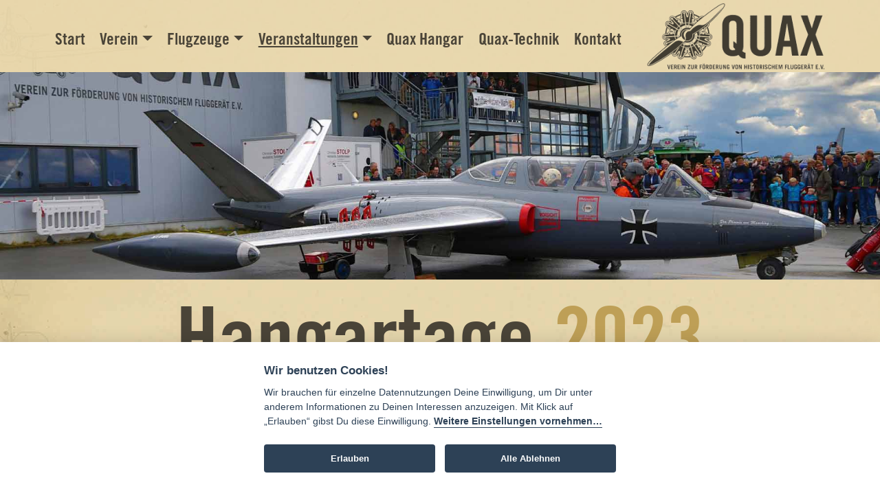

--- FILE ---
content_type: text/html
request_url: http://www.quax-flieger.de/veranstaltungen/hangartage-2023/
body_size: 10218
content:
<!doctype html>
<html lang="en">
  <head>
    <meta charset="utf-8">
    <meta name="viewport" content="width=device-width, initial-scale=1, shrink-to-fit=no">
    <meta name="description" content="Quax Verein zur Förderung von historischem Fluggerät e.V.">
    <meta name="author" content="">
    <meta name="facebook-domain-verification" content="4z4ywexpxjpffh5dvf7v4u8pwm97ox" />
    <meta property="og:url"                content="http://www.quax-flieger.de/veranstaltungen/hangartage-2023/" />
    <meta property="og:type"               content="website" />
    <meta property="og:title"              content="QUAX Hangartage 2023" />
    <meta property="og:description"        content="Tag der offenen Tür und Rundflüge im QUAX Hangar in Paderborn." />
    
      <meta property="og:image"              content="/hp-screen-fb-quax.jpg" />
      <meta property="og:image:width"        content="1440" />
      <meta property="og:image:height"       content="756" />
    
    
    <link rel="shortcut icon" type="image/x-icon" href="/static/img/QuaxMotorFavicon.png?h=7152b76b">
    
    <title>Hangartage 2023 – Quax Verein zur Förderung von historischem Fluggerät e.V.</title>
    <!-- Bootstrap core CSS -->
    <link rel="stylesheet" href="/static/vendor/PhotoSwipe-4.1.2/dist/photoswipe.css?h=a31fa495">
    <link rel="stylesheet" href="/static/vendor/PhotoSwipe-4.1.2/dist/default-skin/default-skin.css?h=5763bd1a">

    <link rel="stylesheet" href="/css/gen/main.min.css?h=f3014798" rel="stylesheet">
    <link rel="stylesheet" href="/static/vendor/cookieconsent/cookieconsent.css?h=ba376abe"></script>
    

    <!-- Google Tag Manager -->
    <script type="text/plain" data-cookiecategory="analytics">
      (function(w,d,s,l,i){w[l]=w[l]||[];w[l].push({'gtm.start':
        new Date().getTime(),event:'gtm.js'});var f=d.getElementsByTagName(s)[0],
        j=d.createElement(s),dl=l!='dataLayer'?'&l='+l:'';j.async=true;j.src=
        'https://www.googletagmanager.com/gtm.js?id='+i+dl;f.parentNode.insertBefore(j,f);
        })(window,document,'script','dataLayer','GTM-PZDFSW9');
    </script>
    <!-- End Google Tag Manager -->
  </head>
  <body class="bienenfarm">
    <!-- Google Tag Manager (noscript) -->
    <noscript><iframe src="https://www.googletagmanager.com/ns.html?id=GTM-PZDFSW9" height="0" width="0" style="display:none;visibility:hidden"></iframe></noscript>
    <!-- End Google Tag Manager (noscript) -->

    <div class="sticky-top">
  <!-- alt = de -->
<nav id="nav" class="nav navbar navbar-expand-md" role="navigation">
  <button class="navbar-toggler hamburger" style="padding: 0 0 0 10px;" type="button" data-toggle="collapse" data-target="#navbarToggleExternalContent" aria-controls="navbarSupportedContent" aria-expanded="false" aria-label="Toggle navigation">
    <span class="navbar-toggler-icon" style="font-size: 2em">&#9776;</span>
  </button>
  <div id="menu-items" class="collapse navbar-collapse justify-content-between">
    
      
        <a class=""
             href="/">Start</a>
      
    
      
        <div class="dropdown">
          
          <a class="dropdown-toggle "
             href="/verein/">
            Verein</a>
          <div class="dropdown-menu" aria-labelledby="dropdownMenuButton">
            
            <a class="dropdown-item" href="/verein/mitgliedschaft/">Mitgliedschaft</a>
            
            <a class="dropdown-item" href="/verein/stationen/">Stationen</a>
            
            <a class="dropdown-item" href="/verein/junge_adler/">Junge Adler</a>
            
            <a class="dropdown-item" href="/verein/quaexchen/">Quaexchen</a>
            
            <a class="dropdown-item" href="/verein/shop/">Quax-Shop</a>
            
            <a class="dropdown-item" href="/verein/sponsoren/">Sponsoren</a>
            
          </div>
        </div>
      
    
      
        <div class="dropdown">
          
          <a class="dropdown-toggle "
             href="/flugzeuge/">
            Flugzeuge</a>
          <div class="dropdown-menu" aria-labelledby="dropdownMenuButton">
            
            <a class="dropdown-item" href="/flugzeuge/vereinsflugzeuge/">Vereinseigene Flugzeuge</a>
            
            <a class="dropdown-item" href="/flugzeuge/vereinsprojekte/">Vereinseigene Projekte</a>
            
            <a class="dropdown-item" href="/flugzeuge/mitgliedsflugzeuge/">Flugzeuge von Mitgliedern</a>
            
          </div>
        </div>
      
    
      
        <div class="dropdown">
          
          <a class="dropdown-toggle active"
             href="/veranstaltungen/">
            Veranstaltungen</a>
          <div class="dropdown-menu" aria-labelledby="dropdownMenuButton">
            
            <a class="dropdown-item" href="/veranstaltungen/">Übersicht</a>
            
            <a class="dropdown-item" href="https://www.flugplatz-bienenfarm.de/veranstaltungen/blaulichttreffen-2026/">Blaulichttreffen 2026 (9. Mai)</a>
            
            <a class="dropdown-item" href="https://www.flugplatz-bienenfarm.de/veranstaltungen/stearman-and-friends-2026/">Stearman &amp; Friends 2026 (3.-5. Juli)</a>
            
            <a class="dropdown-item" href="https://www.flugplatz-bienenfarm.de/veranstaltungen/quaxmeet-2026/">QuaxMeet 2026 (11.-13. Sept.)</a>
            
            <a class="dropdown-item" href="/veranstaltungen/rundflugtag/">Schnupperflüge 2026</a>
            
          </div>
        </div>
      
    
      
        <a class=""
             href="/quax-hangar/quax-hangar-paderborn/">Quax Hangar</a>
      
    
      
        <a class=""
             href="/quax-technik-gmbh/">Quax-Technik</a>
      
    
      
        <a class=""
             href="/kontakt/">Kontakt</a>
      
    
  </div>
  <a class="navbar-brand navbar-right" id="logo" href="/">
    <img src="/static/img/nav-logo-QX.png?h=b11da1af" class="pull-right" />
  </a>
  <div id="mobile-nav" class="mobile-nav" style="position: absolute; left: 0; top: 99px; visibility: hidden;">
    <ul class="mobile-nav-list">
      
        
      

      
        
        
        <li class="mobile-nav-entry"><a class=""
          href="/">Start</a>
            <ul class="mobile-sub-nav"><!-- None -->
              
            </ul>
        </li>
      
        
        
        <li class="mobile-nav-entry"><a class=""
          href="/verein">Verein</a>
            <ul class="mobile-sub-nav"><!-- None -->
              
            </ul>
        </li>
      
        
        
        <li class="mobile-nav-entry"><a class=""
          href="/flugzeuge">Flugzeuge</a>
            <ul class="mobile-sub-nav"><!-- None -->
              
            </ul>
        </li>
      
        
        
        <li class="mobile-nav-entry"><a class=""
          href="/veranstaltungen">Veranstaltungen</a>
            <ul class="mobile-sub-nav"><!-- None -->
              
            </ul>
        </li>
      
        
        
        <li class="mobile-nav-entry"><a class=""
          href="/quax-hangar/quax-hangar-paderborn">Quax Hangar</a>
            <ul class="mobile-sub-nav"><!-- None -->
              
            </ul>
        </li>
      
        
        
        <li class="mobile-nav-entry"><a class=""
          href="/quax-technik-gmbh">Quax-Technik</a>
            <ul class="mobile-sub-nav"><!-- None -->
              
            </ul>
        </li>
      
        
        
        <li class="mobile-nav-entry"><a class=""
          href="/kontakt">Kontakt</a>
            <ul class="mobile-sub-nav"><!-- None -->
              
            </ul>
        </li>
      
    </ul>
  </div>
</nav>



</div>

    
    

  <div class="container-fluid">
  
  
    
    
    
    
<div class="row">
  
    <div class="col-sm module titelfoto" title=""
         style="height: 42vh;
             background-image: url('/veranstaltungen/ht_2021.jpg');
             background-position-x: center;
             background-position-y: center;">
    </div>
  
</div>
    
    
    
  
    
    
    
    <!-- this is titelzeile.html -->
<div class="row">
  <div class="titelzeile col-sm">
    <h1>Hangartage <strong>2023</strong></h1>

  </div>
</div>
    
    
    
  
    
    
    
    <!-- this is titelzeile.html -->
<div class="module subheadline">
  <h1><strong>20./21. Mai 2023</strong></h1>
<h3>am Flughafen Paderborn</h3>

</div>
    
    
    
  
    
    
    
    <!-- this is trennlinie.html -->
<div class="module-full-width trennlinie">
<hr style="border-top-width: 5px;"/>
</div>
    
    
    
  
    
    
    
    <!-- this is titelzeile.html -->
<div class="module subheadline">
  <p><em>Tag der offenen Tür im QUAX Hangar am Flughafen Paderborn/Lippstadt.</em></p>
<p>Erneut öffnen wir im Mai wieder unsere Hangartore und jede(r) darf sich unsere Flugzeug- und Motorentechnik aus nächster Nähe zeigen und erklären lassen. Zahlreich anwesende Vereinsmitglieder freuen sich, Sie durch die Hallen zu führen und Ihnen unser wunderschönes Hobby näher zu bringen. Bei Bratwurst, Kaffee &amp; Kuchen kann man einen wirklich außergewöhnlichen und in dieser Region wohl einmaligen Tag verbringen. Bei gutem Flugwetter werden auch Schnupperflüge über OWL angeboten.</p>

</div>
    
    
    
  
    
    
    
    <!-- this is trennlinie.html -->
<div class="module-full-width trennlinie">
<hr style="border-top-width: 5px;"/>
</div>
    
    
    
  
    
    
    
    <!-- this is fliesstextboxen.html -->
<div class="module fliesstext">
  
  <div class="row">
  
    <!-- this is fliesstextbox.html -->

  <div class="col-xs-12 col-sm-6 col-md-4">

    <h2>Programm</h2>
<p>Am Samstag und Sonntag öffnen wir den Hangar und das Vorfeld von 11 bis 18 Uhr.</p>
<h2>Schnupperflüge</h2>
<p>An beiden Tagen bieten wir Rundflüge mit verschiedenen Oldtimern an. Wenn das Wetter und die Technik es zulassen, fliegen wir sowohl mit offenen Boeing Stearman Doppeldeckern, als auch mit geschlossenen ein- und zweimotorigen Flugzeugen.</p>
<h2>Gastronomie</h2>
<p>Für Kaffee, Kuchen, Bratwurst, Snacks und Getränke ist gesorgt.</p>

  </div>
  
    <!-- this is fliesstextbox.html -->

  <div class="col-xs-12 col-sm-6 col-md-4">

    <h2>Flugzeuge</h2>
<p>Nach aktueller Planung rechnen wir mit folgenden Flugzeugen:</p>
<ul>
<li>DH 82 A Tiger Moth</li>
<li>Fieseler Fi 156 Storch</li>
<li>Piper Pa 18</li>
<li>Klemm 35</li>
<li>Klemm 107</li>
<li>Junkers Ju 52 D-AQUI der Lufthansa </li>
<li>Dornier Do 27 </li>
<li>Rheinflug RW-3</li>
<li>Bücker Bü 180 Student</li>
<li>Messerschmitt Bf 108</li>
<li>Fouga Magister</li>
<li>Pilatus P3</li>
<li>Twin Bonanza</li>
<li>Boeing Stearman</li>
</ul>

  </div>
  
    <!-- this is fliesstextbox.html -->

  <div class="col-xs-12 col-sm-6 col-md-4">

    <h2>Eintrittspreise</h2>
<p>Erwachsene: € 6,-<br>
Ermäßigt: € 5,-<br>
Kinder bis 12 Jahre sind frei.</p>
<p>Tickets können direkt am Hangar erworben werden. Sie sind übertragbar und haben eine unbefristete Gültigkeit.</p>
<h2>Parken</h2>
<p>Auf den Parkplätzen P4 , P6 und P7 stehen kostenlose Parkplätze bereit.<br>
Ausfahrtickets gibt es an der Tageskasse.<br>
Vielen Dank an den Flughafen Paderborn für die Unterstützung.</p>
<p>Gäste, die per Flugzeug anreisen müssen am GAT abstellen und von der Landseite zum QUAX-Hangar kommen. Siehe genaue Informationen weiter unten!</p>

  </div>
  
  </div>
</div>
    
    
    
  
    
    
    
    <!-- this is trennlinie.html -->
<div class="module-full-width trennlinie">
<hr style="border-top-width: 5px;"/>
</div>
    
    
    
  
    
    
    
    <!-- this is titelzeile.html -->
<div class="module subheadline">
  <h2>Wie komme ich zum QUAX Hangar Paderborn?</h2>

</div>
    
    
    
  
    
    
    
    <!-- this is titelzeile.html -->
<div class="module teilnehmer fliesstext">
  
  <div class="spalten">
    <p>Der Quax Hangar Paderborn liegt direkt am Verkehrsflughafen Paderborn-Lippstadt EDLP. Eingebettet in die wunderschöne Region Ostwestfalen-Lippe, führen viele Wege zum Quax Hangar: Egal, ob mit dem Flieger, dem Auto, der Bahn oder dem Fahrrad. Daher zunächst zur groben Orientierung: Der Flughafen Paderborn-Lippstadt liegt zentral in Deutschland, ca 15 km südlich der Universitätsstadt Paderborn, ca 60 km nordwestlich von Kassel und ca 80 östlich von Dortmund.</p>
<h3>Mit dem Flieger</h3>
<p>In Paderborn stehen uns alle Möglichkeiten des Fliegens  zur Verfügung, die man sich als Flieger nur wünschen kann. Auf 2 Besonderheiten möchten wir trotzdem hinweisen: in Paderborn stehen uns zwar ein paar Kilometer Asphalt Bahn zur Verfügung, eine Graspiste jedoch nicht ! 
Im Luftraum um EDLP gilt eine TMZ und die Höhenbeschränkung der An- und Abflüge auf 2500ft oder etwas tiefer. Ankommende Luftfahrzeuge werden nach dem  Tankbedarf gefragt und ggf. auf entsprechende Positionen im markierten Bereich von Parkposition 9X. geleitet. Wir bitten alle anfliegenden Piloten, am GAT abzustellen, um dann mit einem kurzen Fußmarsch außerhalb des Sicherheitsbereichs zu unserem Quax Hangar zu gelangen. Abflüge rufen bitte: Paderborn Rollkontrolle (121.930MHz).
 <a href="/veranstaltungen/hangartage-2023/edlp-hangartage-2023-parken-tanken.pdf" title="Vorfeldkarte">Vorfeldkarte</a></p>
<h3>Mit dem Auto</h3>
<p>Der Flughafen Paderborn Lippstadt ist ebenso hervorragend mit dem Auto zu erreichen. Über die A44 kommend, bitte die Abfahrt Büren (60) nehmen, von der A33 kommend, empfiehlt sich die Abfahrt Salzkotten (27). Ab beiden Abfahrten ist der Flughafen ausgeschildert. Am Flughafen selbst, ist der QUAX Hangar ausgeschildert. Parkplätze sind direkt am Quax Hangar verfügbar.</p>
<p><em>Um es einfach zu machen:</em> Das Navi sollte die Adresse "Flughafenstrasse 33, 33142 Büren" kennen.</p>
<h3>Mit der Bahn/ mit dem Bus</h3>
<p>Zwischen dem Hauptbahnhof Paderborn und dem Terminal am Flughafen verkehrt die Schnellbuslinie S60 der DB Ostwestfalen-Lippe-Bus. Dauer ca 20min. Neben der S60 eignen sich auch die Linien S90 und SK5, um zum Flughafen Paderborn-Lippstadt zu kommen. Die Gehzeit von der Bus- Haltestation Terminal bis zum Quax Hangar beträgt ca 5 min.</p>
<p>Mit dem neuen PAD Shuttle gibt es die Möglichkeit, digital einen günstigen Zubringerdienst zu buchen. Angeboten wird diese App über die BVO Busverkehr Ostwestfalen.</p>

  </div>
</div>
    
    
    
  
    
    
    
    <!-- this is trennlinie.html -->
<div class="module-full-width trennlinie">
<hr style="border-top-width: 5px;"/>
</div>
    
    
    
  
  
  </div><!-- /.container-fluid -->
  


  



    <!-- Bootstrap core JavaScript
    ================================================== -->
    <!-- Placed at the end of the document so the pages load faster -->
    <script src="https://code.jquery.com/jquery-3.2.1.slim.min.js" integrity="sha384-KJ3o2DKtIkvYIK3UENzmM7KCkRr/rE9/Qpg6aAZGJwFDMVNA/GpGFF93hXpG5KkN" crossorigin="anonymous"></script>
    <script src="/static/vendor/PhotoSwipe-4.1.2/dist/photoswipe.min.js?h=79170327"></script>
    <script src="/static/vendor/PhotoSwipe-4.1.2/dist/photoswipe-ui-default.min.js?h=d80b713c"></script>
    <script src=""></script>
    <script src=""></script>
    <script src="/static/vendor/holder.min.js?h=aa28094c"></script>
    <script src="https://cdnjs.cloudflare.com/ajax/libs/popper.js/1.12.9/umd/popper.min.js" integrity="sha384-ApNbgh9B+Y1QKtv3Rn7W3mgPxhU9K/ScQsAP7hUibX39j7fakFPskvXusvfa0b4Q" crossorigin="anonymous"></script>
    <script src="https://maxcdn.bootstrapcdn.com/bootstrap/4.0.0/js/bootstrap.min.js" integrity="sha384-JZR6Spejh4U02d8jOt6vLEHfe/JQGiRRSQQxSfFWpi1MquVdAyjUar5+76PVCmYl" crossorigin="anonymous"></script>
    <script src="/static/js/nunjucks.min.js?h=456f1619"></script>
    <script src="/static/js/main.js?h=52075346"></script>
    <script>
      Holder.addTheme('thumb', {
        bg: '#55595c',
        fg: '#eceeef',
        text: 'Thumbnail'
      });
    </script>
    <script defer src="/static/vendor/cookieconsent/cookieconsent.js"></script>
    <!-- Inline script -->
<style>
.c-bn {
    --cc-btn-secondary-bg: #2d4156;
    --cc-btn-secondary-text: var(--cc-bg);
    --cc-btn-secondary-hover-bg: #2b353c;
}
</style>
<script>
    window.addEventListener('load', function(){

        // obtain plugin
        var cc = initCookieConsent();

        // run plugin with your configuration
        cc.run({
            current_lang: 'de',
            autoclear_cookies: true,                   // default: false
            page_scripts: true,                        // default: false

            // mode: 'opt-in'                          // default: 'opt-in'; value: 'opt-in' or 'opt-out'
            // delay: 0,                               // default: 0
            // auto_language: '',                      // default: null; could also be 'browser' or 'document'
            // autorun: true,                          // default: true
            // force_consent: false,                   // default: false
            // hide_from_bots: false,                  // default: false
            // remove_cookie_tables: false             // default: false
            // cookie_name: 'cc_cookie',               // default: 'cc_cookie'
            // cookie_expiration: 182,                 // default: 182 (days)
            // cookie_necessary_only_expiration: 182   // default: disabled
            // cookie_domain: location.hostname,       // default: current domain
            // cookie_path: '/',                       // default: root
            // cookie_same_site: 'Lax',                // default: 'Lax'
            // use_rfc_cookie: false,                  // default: false
            // revision: 0,                            // default: 0

            gui_options: {
                consent_modal: {
                    layout: 'bar',                    // box,cloud,bar
                    position: 'bottom center',          // bottom,middle,top + left,right,center
                    transition: 'slide'                 // zoom,slide
                },
                settings_modal: {
                    // layout: 'bar',                      // box,bar
                    position: 'left',                   // right,left (available only if bar layout selected)
                    transition: 'slide'                 // zoom,slide
                }
            },
            onFirstAction: function(user_preferences, cookie){
                // callback triggered only once on the first accept/reject action
            },

            onAccept: function (cookie) {
                // callback triggered on the first accept/reject action, and after each page load
            },

            onChange: function (cookie, changed_categories) {
                // callback triggered when user changes preferences after consent has already been given
            },

            languages: {
                'en': {
                    consent_modal: {
                        title: 'We use cookies!',
                        description: 'Hi, this website uses essential cookies to ensure its proper operation and tracking cookies to understand how you interact with it. The latter will be set only after consent. <button type="button" data-cc="c-settings" class="cc-link">Let me choose</button>',
                        primary_btn: {
                            text: 'Accept all',
                            role: 'accept_all'              // 'accept_selected' or 'accept_all'
                        },
                        secondary_btn: {
                            text: 'Reject all',
                            role: 'accept_necessary'        // 'settings' or 'accept_necessary'
                        }
                    },
                    settings_modal: {
                        title: 'Cookie preferences',
                        save_settings_btn: 'Save settings',
                        accept_all_btn: 'Accept all',
                        reject_all_btn: 'Reject all',
                        close_btn_label: 'Close',
                        cookie_table_headers: [
                            {col1: 'Name'},
                            {col2: 'Domain'},
                            {col3: 'Expiration'},
                            {col4: 'Description'}
                        ],
                        blocks: [
                            {
                                title: 'Cookie usage 📢',
                                description: 'I use cookies to ensure the basic functionalities of the website and to enhance your online experience. You can choose for each category to opt-in/out whenever you want. For more details relative to cookies and other sensitive data, please read the full <a href="#" class="cc-link">privacy policy</a>.'
                            }, {
                                title: 'Strictly necessary cookies',
                                description: 'These cookies are essential for the proper functioning of my website. Without these cookies, the website would not work properly',
                                toggle: {
                                    value: 'necessary',
                                    enabled: true,
                                    readonly: true          // cookie categories with readonly=true are all treated as "necessary cookies"
                                },
                                cookie_table: [
                                    {
                                            col1: '^_ga',       // match all cookies starting with "_ga"
                                            col2: 'google.com',
                                            col3: '2 years',
                                            col4: 'description ...',
                                            is_regex: true
                                    }
                                ]
                            }, {
                                title: 'Performance and Analytics cookies',
                                description: 'These cookies allow the website to remember the choices you have made in the past',
                                toggle: {
                                    value: 'analytics',     // your cookie category
                                    enabled: false,
                                    readonly: false
                                },
                                cookie_table: [             // list of all expected cookies
                                    {
                                        col1: '^_ga',       // match all cookies starting with "_ga"
                                        col2: 'google.com',
                                        col3: '2 years',
                                        col4: 'description ...',
                                        is_regex: true
                                    },
                                    {
                                        col1: '_gid',
                                        col2: 'google.com',
                                        col3: '1 day',
                                        col4: 'description ...',
                                    }
                                ]
                            }, {
                                title: 'Advertisement and Targeting cookies',
                                description: 'These cookies collect information about how you use the website, which pages you visited and which links you clicked on. All of the data is anonymized and cannot be used to identify you',
                                toggle: {
                                    value: 'targeting',
                                    enabled: false,
                                    readonly: false
                                }
                            }, {
                                title: 'More information',
                                description: 'For any queries in relation to our policy on cookies and your choices, please <a class="cc-link" href="#yourcontactpage">contact us</a>.',
                            }
                        ]
                    }
                },
                'de': {
                    consent_modal: {
                        title: 'Wir benutzen Cookies!',
                        description: 'Wir brauchen für einzelne Datennutzungen Deine Einwilligung, um Dir unter anderem Informationen zu Deinen Interessen anzuzeigen. Mit Klick auf „Erlauben“ gibst Du diese Einwilligung. <button type="button" data-cc="c-settings" class="cc-link">Weitere Einstellungen vornehmen…</button>',
                        primary_btn: {
                            text: 'Erlauben',
                            role: 'accept_all'              // 'accept_selected' or 'accept_all'
                        },
                        secondary_btn: {
                            text: 'Alle Ablehnen',
                            role: 'accept_necessary'        // 'settings' or 'accept_necessary'
                        }
                    },
                    settings_modal: {
                        title: 'Datenschutz-Einstellungen',
                        save_settings_btn: 'Speichern',
                        accept_all_btn: 'Alle erlauben',
                        reject_all_btn: 'Alle ablehnen',
                        close_btn_label: 'Schließen',
                        cookie_table_headers: [
                            {col1: 'Name'},
                            {col2: 'Domain'},
                            {col3: 'Ablaufdatum'},
                            {col4: 'Beschreibung'}
                        ],
                        blocks: [
                            {
                                title: 'Cookie-Nutzung 📢',
                                description: 'Ich verwende Cookies, um die grundlegenden Funktionen der Website zu gewährleisten und zu verbessern. Du kannst für jede Kategorie wählen, ob Du dich ein- oder austragen möchtest. Für weitere Einzelheiten zu Cookies und anderen sensiblen Daten lies bitte die vollständige <a href="/kontakt/" class="cc-link">Datenschutzerklärung</a>.'
                            }, {
                                title: 'Technisch nötige Cookies',
                                description: 'Diese Cookies sind für das ordnungsgemäße Funktionieren dieser Website unerlässlich. Ohne diese Cookies würde die Website nicht richtig funktionieren.',
                                toggle: {
                                    value: 'necessary',
                                    enabled: true,
                                    readonly: true          // cookie categories with readonly=true are all treated as "necessary cookies"
                                },
                                cookie_table: [             // list of all expected cookies
                                    {
                                        col1: 'cc_cookie',
                                        col2: 'Diese Domain',
                                        col3: '6 Monate',
                                        col4: 'Cookie-Präferenzen speichern',
                                    }
                                ]
                            }, {
                                title: 'Performance- und Analytics-Cookies',
                                description: 'Diese Cookies ermöglichen es der Website, sich an die von Ihnen in der Vergangenheit getroffenen Auswahlen zu erinnern.',
                                toggle: {
                                    value: 'analytics',     // your cookie category
                                    enabled: false,
                                    readonly: false
                                },
                                cookie_table: [             // list of all expected cookies
                                    {
                                        col1: '^_gtm',
                                        col2: 'google.com',
                                        col3: '1 Tag',
                                        col4: 'Google tag manager',
                                        is_regex: true
                                    },
                                    {
                                        col1: '^_gid',       // match all cookies starting with "_gid"
                                        col2: 'google.com',
                                        col3: '1 Tag',
                                        col4: 'Google ID.',
                                        is_regex: true
                                    }
                                ]
                            }, {
                                title: 'Werbe- und Targeting-Cookies',
                                description: 'Diese Cookies sammeln Informationen darüber, wie Sie die Website nutzen, welche Seiten Sie besucht und welche Links Sie angeklickt haben.',
                                toggle: {
                                    value: 'targeting',
                                    enabled: false,
                                    readonly: false
                                },
                                cookie_table: [             // list of all expected cookies
                                    {
                                        col1: '_fbp',
                                        col2: 'facebook.com',
                                        col3: '1 Tag',
                                        col4: 'Facebook-Targeting',
                                    }
                                ]
                            }, {
                                title: 'Weitere Informationen',
                                description: 'Bei Fragen zu unserer Cookie-Policy und Ihren Wahlmöglichkeiten wenden Sie sich bitte <a class="cc-link" href="/kontakt/">an uns</a>.',
                            }
                        ]
                    }
                }
            }
        });
    });
</script>
    <script>
      window.jQuery(document).ready(function() {
        /* enable navbar for mobile version of the website */
        $(".navbar-toggler").click(function (ev) {
          console.log("vis is"+ $("#mobile-nav").css('visibility') );
          if ($("#mobile-nav").css('visibility') === 'hidden') {
            $("#mobile-nav").addClass("animated fadeInLeft faster").css('visibility', 'visible');
          } else {
            $("#mobile-nav").addClass("animated fadeOutLeft faster");
            window.setTimeout(function() {$("#mobile-nav").css('visibility', 'hidden')
              .removeClass('animated fadeOutLeft faster fadeInLeft');}, 500);
          }
        });
        /* initialize any PhotoSwipe lightbox elements on the page */
        window.initPhotoSwipeFromDOM('.fotoreihe-gallery');
        /* if any participant lists are in the page, show them */
        window.showParticipants();
      });
    </script>

    
    <script id="teilnehmer-template" type="text/x-handlebars-template">
      <div class="row">
        <div class="col text-center mt-5 mb-5">
          <div class="spinner-border" role="status">
            <span class="sr-only">Loading...</span>
          </div>
          <h3 title="Lade '{{ eventPath }}' ...">Teilnehmerliste wird geladen …</h3>
        </div>
      </div>
    </script>
    <script id="teilnehmer-template2" type="text/x-handlebars-template">
      <div class="row">
        {% for plane in participants %}
          <div class="col-xs-12 col-sm-6 col-md-4">
            <img class="img-fluid mb-2" src="{% if plane.thumbnail != undefined %}{{ baseUrl }}/{{ plane.thumbnail }}{% else %}{% if plane.image != null %}{{ plane.image }}{% else %}/static/img/noimage.jpg{% endif %}{% endif %}">
            <h3>{% if showNumbers %}{{ plane.order }}: {% endif %}{% if plane.marke != undefined %}{{ plane.marke }}{% else %}{{ plane.registration }}{% endif %}</h3>
            <p style="padding-bottom:1.5em;">
              {% if plane.marke != undefined %}
              {{ plane.typ }} (Bj. {{ plane.baujahr }})<br />
              {% else %}Flugzeug-Typ: {{ plane.typ }} (Bj. {{ plane.baujahr }})<br />
              Heimatflugplatz: {{ plane.base }} {% if plane.icao != undefined %}({{ plane.icao }}){% endif %}<br />{% endif %}
            </p>
          </div>
        {% else %}
          <div class="col-xs-12 col-sm-12 col-md-12 text-center">
            <h3>Zur Zeit ist die Liste der teilnehmenden Flugzeuge noch leer.<br />
              Weitere Informationen gibt es hier in Kürze.</h3>
          </div>
        {% endfor %}
        {% if maxNum > 99 %}
          {% if privateCount > 0 %}
          <div class="row mt-5">
            <div class="col-xs-12 col-sm-12 text-center">
              <h3>... und zudem {{ privateCount }} weitere Teilnehmer, die ihren Namen nicht hier in der öffentlichen Liste sehen wollen.</h3>
            </div>
          </div>
          {% endif %}
        {% endif %}
      </div>
    </script>
    

    
  </body>
</html>
